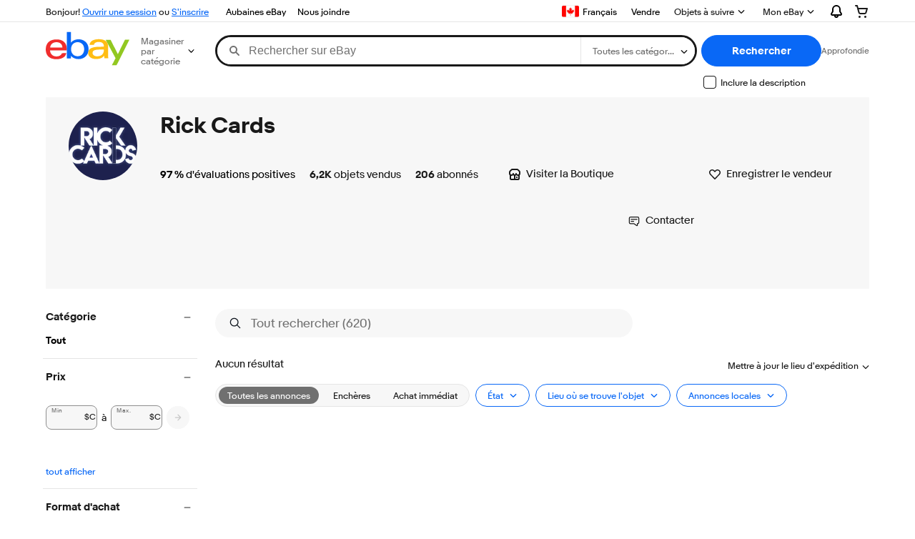

--- FILE ---
content_type: text/plain; charset=UTF-8
request_url: https://cas.avalon.perfdrive.com/jsdata?
body_size: 161
content:
{"ssresp":"5","jsrecvd":"true","__uzmaj":"92dc3ed9-fea2-4e3c-83a2-28fdea62629f","__uzmbj":"1762596254","__uzmcj":"119841038738","__uzmdj":"1762596254","__uzmlj":"kWjzewOmYU8b/yR6pzH5hHn3y/wwCFI4Ccrk6MOsK0U=","__uzmfj":"7f60008abd54ee-5450-48e7-8fd1-d17e1bee6f3f17625962546490-5fdf20b12649019810","jsbd2":"87b6436d-bjsh-e951-4b07-7397699b797a","mc":{},"mct":""}

--- FILE ---
content_type: application/x-javascript
request_url: https://ir.ebaystatic.com/rs/c/srpnweb/async.marko-CqHWxHvH.js
body_size: -345
content:
import{a9 as o,aa as r,dp as t}from"./vendor-EmEKR7X9.js";import{c as e}from"./store-ui-ZXjeeH5J.js";o.register("urR28f2",r);o.register("Ga2SUGO",t);o.register("Ro",e);o.init("M_fbd99063");


--- FILE ---
content_type: text/plain; charset=UTF-8
request_url: https://cas.avalon.perfdrive.com/jsdata?
body_size: 87
content:
{"ssresp":"0","jsrecvd":"true","__uzmaj":"98e50d00-2e32-4dca-a808-934d54a464e4","__uzmbj":"1762596254","__uzmcj":"274571040823","__uzmdj":"1762596254","jsbd2":"406970a0-bjsh-e951-3adc-70fe40df2b74"}

--- FILE ---
content_type: application/x-javascript
request_url: https://ir.ebaystatic.com/rs/c/srpnweb/async.marko-BvXURhEP.js
body_size: -389
content:
import{a9 as o,dD as t,dE as r}from"./vendor-EmEKR7X9.js";import"./store-ui-ZXjeeH5J.js";o.register("Ys",t);o.register("Ao",r);o.init("M_fbd99063");
